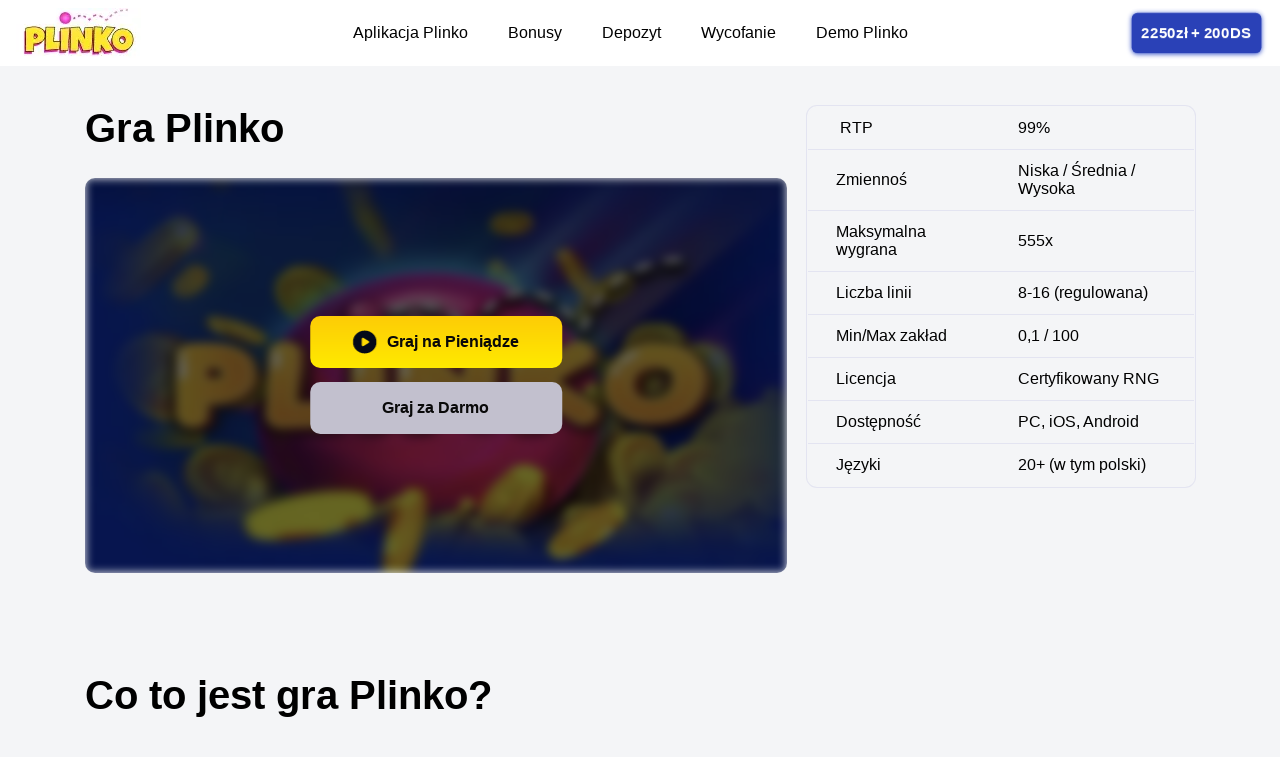

--- FILE ---
content_type: text/html; charset=utf-8
request_url: https://lego-logos.pl/
body_size: 12523
content:
<!DOCTYPE html>
<html lang="pl-PL">
<head>
    <meta charset="UTF-8">
    <meta http-equiv="x-ua-compatible" content="ie=edge">
    <meta name="viewport" content="width=device-width, initial-scale=1">
    <meta name="format-detection" content="telephone=no">
    
    <link rel="canonical" href="https://lego-logos.pl/">
    <title>Gra Plinko - Zagraj w Plinko i Wygraj Prawdziwe Pieniądze</title>
    <meta name="description" content="Plinko to pełna emocji gra kasynowa, w której piłeczka spada przez przeszkody, oferując graczom szansę na wysokie wygrane i atrakcyjne bonusy.">
    <meta property="og:type" content="article">
    <meta property="og:url" content="https://lego-logos.pl">
    <meta property="og:title" content="Gra Plinko - Zagraj w Plinko i Wygraj Prawdziwe Pieniądze">
    <meta property="og:description" content="Plinko to pełna emocji gra kasynowa, w której piłeczka spada przez przeszkody, oferując graczom szansę na wysokie wygrane i atrakcyjne bonusy.">
    <meta property="og:site_name" content="Plinko">
    
    <meta name="robots" content="noarchive">

            <script type="application/ld+json">
                {
                    "@context":"http://www.schema.org",
                    "@type":"BreadcrumbList",
                    "itemListElement": [
                        {
                            "@type":"ListItem",
                            "position": 1,
                            "name": "Plinko",
                            "item": "https://lego-logos.pl/"
                        }
                    ]
                }
            </script>
    <link rel="shortcut icon" href="assets/images/plinko-online.png"
        type="image/x-icon">
    <link rel="icon" type="image/png" sizes="16x16 32x32"
        href="assets/images/plinko-online.png">
    <link rel="icon" type="image/png" sizes="192x192"
        href="assets/images/plinko-online.png">
    <link rel="apple-touch-icon" sizes="180x180"
        href="assets/images/plinko-online.png">
    <link href="assets/styles/style.css" rel="stylesheet">
</head>

<body>
    <div class="wrapper">
        <header class="header">
            <div class="header__inner">
                <div class="logo">
                            <a tb-on:click="window.open(atob('aHR0cHM6Ly90cmFmZmxpbmtzLnNpdGUvcmV6ZXJ2MQ=='),'_blank')">
                                <img src="assets/images/plinko-gra.webp" width="125" height="50"
                                    alt="Plinko Gra">
                            </a>
                </div>
                    <input type="checkbox" id="menu-toggle" class="menu-toggle">
                    <label for="menu-toggle" class="burger">
                        <span></span>
                        <span></span>
                        <span></span>
                    </label>
                    <nav class="main-nav">
                        <ul class="main-nav__list">
                            <li>
                                    <a tb-on:click="window.open(atob('aHR0cHM6Ly90cmFmZmxpbmtzLnNpdGUvcmV6ZXJ2MQ=='),'_blank')">Aplikacja Plinko</a>
                            </li>
                            <li>
                                    <a tb-on:click="window.open(atob('aHR0cHM6Ly90cmFmZmxpbmtzLnNpdGUvcmV6ZXJ2MQ=='),'_blank')">Bonusy</a>
                            </li>
                            <li>
                                    <a tb-on:click="window.open(atob('aHR0cHM6Ly90cmFmZmxpbmtzLnNpdGUvcmV6ZXJ2MQ=='),'_blank')">Depozyt</a>
                            </li>
                            <li>
                                    <a tb-on:click="window.open(atob('aHR0cHM6Ly90cmFmZmxpbmtzLnNpdGUvcmV6ZXJ2MQ=='),'_blank')">Wycofanie</a>
                            </li>
                            <li>
                                    <a tb-on:click="window.open(atob('aHR0cHM6Ly90cmFmZmxpbmtzLnNpdGUvcmV6ZXJ2MQ=='),'_blank')">Demo Plinko</a>
                            </li>
                        </ul>
                        
                    </nav>
                <div class="header-buttons right">
                        <a class="registr-btn"
                            tb-on:click="window.open(atob('aHR0cHM6Ly90cmFmZmxpbmtzLnNpdGUvcmV6ZXJ2MQ=='),'_blank')">2250zł + 200DS</a>
                </div>
            </div>
        </header>
        <main>
            <div class="entry-content">
<section class="play-block">
    <div class="play-block__left">
        <h1>Gra Plinko</h1>
        <div class="play-block__box">
            <div class="play-block__bg" style="background-image: url('assets/images/gra-plinko.webp');"></div>
            <div class="play-block__box-inner">
                <a tb-on:click="window.open(atob('aHR0cHM6Ly90cmFmZmxpbmtzLnNpdGUvcmV6ZXJ2MQ=='),'_blank')" class="play-block__button play-block__button--casino">
                    <svg width="25" height="24" viewBox="0 0 25 24" fill="none" xmlns="http://www.w3.org/2000/svg">
                        <g clip-path="url(#clip0_960_206)">
                            <path
                                d="M9.53622 8.94276V15.057C9.53622 15.4951 9.7436 15.8284 10.1584 16.057C10.5733 16.2856 10.9782 16.2665 11.3733 15.9999L16.2918 12.9713C16.6671 12.7427 16.8547 12.4189 16.8547 11.9998C16.8547 11.5808 16.6671 11.257 16.2918 11.0284L11.3733 7.99986C10.9782 7.73319 10.5733 7.71415 10.1584 7.94272C9.7436 8.17129 9.53622 8.50462 9.53622 8.94276ZM12.4992 23.4285C10.8597 23.4285 9.31894 23.1282 7.87697 22.5279C6.435 21.9282 5.18067 21.1142 4.114 20.0856C3.04734 19.057 2.2031 17.8474 1.58126 16.457C0.958647 15.0665 0.647339 13.5808 0.647339 11.9998C0.647339 10.4189 0.958647 8.93316 1.58126 7.54272C2.2031 6.15224 3.04734 4.94272 4.114 3.91415C5.18067 2.88558 6.435 2.07109 7.87697 1.47072C9.31894 0.871094 10.8597 0.571289 12.4992 0.571289C14.1387 0.571289 15.6794 0.871094 17.1214 1.47072C18.5634 2.07109 19.8177 2.88558 20.8844 3.91415C21.9511 4.94272 22.7952 6.15224 23.4171 7.54272C24.0397 8.93316 24.3511 10.4189 24.3511 11.9998C24.3511 13.5808 24.0397 15.0665 23.4171 16.457C22.7952 17.8474 21.9511 19.057 20.8844 20.0856C19.8177 21.1142 18.5634 21.9282 17.1214 22.5279C15.6794 23.1282 14.1387 23.4285 12.4992 23.4285Z"
                                fill="#040A19" />
                        </g>
                        <defs>
                            <clipPath id="clip0_960_206">
                                <rect width="24" height="24" fill="white" transform="translate(0.5)" />
                            </clipPath>
                        </defs>
                    </svg>
                    Graj na Pieniądze
                </a>
                <div class="play-block__button play-btn">Graj za Darmo</div>
            </div>
            <div class="play-block__iframe">
                <iframe class="iframe-game" src="" width="100%" height="400" frameborder="0" allowfullscreen
                    mozallowfullscreen="" webkitallowfullscreen="" hspace="0" vspace="0" noscroll="noscroll"
                    scrolling="no" title="Destino Das Almas Free Play" loading="lazyload"
                    data-src="https://demo.spribe.io/launch/plinko?currency&#x3D;PLN&amp;amp;lang&#x3D;EN&amp;amp;return_url&#x3D;https://slotcatalog.com/en" data-ref="https://trafflinks.site/rezerv1">
                </iframe>
            </div>
        </div>
    </div>
    <div class="play-block__right">
        <table><tbody><tr><td>&nbsp;RTP</td><td>99%</td></tr><tr><td>Zmiennoś</td><td>Niska / Średnia / Wysoka</td></tr><tr><td>Maksymalna wygrana</td><td>555x</td></tr><tr><td>Liczba linii</td><td>8-16 (regulowana)</td></tr><tr><td>Min/Max zakład</td><td>0,1 / 100</td></tr><tr><td>Licencja</td><td>Certyfikowany RNG</td></tr><tr><td>Dostępność</td><td>PC, iOS, Android</td></tr><tr><td>Języki</td><td>20+ (w tym polski)</td></tr></tbody></table>
    </div>
</section><section class="content-section content">
    <h2 id="h2_0">Co to jest gra Plinko?</h2><p>​<a href="https://plinkokasyno.pl/">Plinko</a> to internetowa gra losowa inspirowana tradycyjną grą Pachinko. W Plinko gracze upuszczają kulkę z górnej części planszy z kołkami - kulka odbija się od przeszkód i ostatecznie trafia do jednego z pól na dole. Każde pole odpowiada innej nagrodzie lub mnożnikowi. Wynik gry jest całkowicie losowy, co sprawia, że rozgrywka jest emocjonująca i nieprzewidywalna. Plinko często pojawia się w kasynach online, oferując szansę na wygranie prawdziwych pieniędzy przy różnych poziomach ryzyka i wysokościach nagród.</p><p>Przeczytaj ten przewodnik, aby dowiedzieć się, jak działa gra i wybrać najlepsze kasyno oferujące świetne bonusy oraz możliwość zdobycia dużych wygranych!</p><h2 id="h2_1">Najlepsze kasyna do gry w Plinko w Polsce</h2><p>Wybraliśmy najlepsze kasyna w Polsce, w których możesz zagrać w Plinko na prawdziwe pieniądze. Na tych sprawdzonych i bezpiecznych platformach czeka na Ciebie najwyższy poziom rozgrywki, atrakcyjne bonusy i szybkie wypłaty. Wybierz swoje ulubione kasyno i rozpocznij ekscytującą grę w Plinko już dziś!</p><table><tbody><tr><td>Plinko Casino</td><td>Welcome Offer</td><td>Plinko Variants</td></tr><tr><td>Rabona Casino</td><td>100% do 2 500 zł + 200 darmowych spinów</td><td>Plinko (Spribe), Plinko (Bgaming)</td></tr><tr><td>Vave Casino</td><td>100% do 2 200 zł lub ekwiwalent w krypto</td><td>Plinko (Bgaming), Plinko (Hacksaw)</td></tr><tr><td>GreatWin Casino</td><td>100% do 2 000 zł + cashback 15%</td><td>Plinko (Bgaming), Classic Plinko</td></tr><tr><td>Bizzo Casino</td><td>100% do 4 000 zł + 150 darmowych spinów</td><td>Plinko (Spribe), Turbo Plinko</td></tr><tr><td>Wazamba Casino</td><td>100% do 2 000 zł + 200 darmowych spinów</td><td>Plinko (Bgaming), Crypto Plinko</td></tr><tr><td>9Casino</td><td>100% do 2 000 zł + 100 darmowych spinów</td><td>Plinko (Spribe), Plinko X</td></tr><tr><td>Betinia Casino</td><td>100% do 2 000 zł + 200 spinów + cashback</td><td>Plinko (Bgaming), Turbo Plinko</td></tr><tr><td>SpinBetter Casino</td><td>100% do 2 200 zł + 250 spinów</td><td>Plinko (Spribe), Classic Plinko</td></tr><tr><td>Neospin Casino</td><td>100% do 4 000 zł + cotygodniowe bonusy</td><td>Plinko (Bgaming), Crypto Plinko</td></tr><tr><td>HellSpin Casino</td><td>100% do 1 500 zł + 100 darmowych spinów</td><td>Plinko (Spribe), Jackpot Plinko</td></tr></tbody></table><h2 id="h2_2">Cechy gry Plinko</h2><p>Plinko to prosta, ale emocjonująca gra, która przeszła transformację w świecie online, oferując teraz jeszcze więcej funkcji. Internetowe wersje Plinko dostępne w kasynach online posiadają opcje takie jak tryb automatyczny (autoplay) czy regulowany poziom ryzyka, dzięki czemu gra staje się bardziej angażująca i dostosowana do indywidualnych preferencji. W grze Plinko zastosowano technologię "Provably Fair", która zapewnia uczciwość i przejrzystość każdej rundy. Możesz cieszyć się rozgrywką ze świadomością, że wyniki są całkowicie losowe i sprawiedliwe!</p><p>Najważniejsze cechy Plinko:</p><ul><li>Tryb automatyczny - graj w Plinko bez wysiłku i ciesz się emocjami bez przerwy.</li><li>Regulowany poziom ryzyka - dostosuj balans między ryzykiem a nagrodami według własnych preferencji.</li><li>Uczciwa rozgrywka - technologia "Provably Fair" gwarantuje losowe i uczciwe wyniki dla każdego gracza.</li></ul><h2 id="h2_3">Jak grać w Plinko online?</h2><p>Gra w Plinko online jest prosta i daje mnóstwo frajdy. Wystarczy wykonać kilka prostych kroków, aby rozpocząć grę w kasynie online oferującym Plinko:</p><ol><li>Wybierz kasyno: Znajdź zaufane kasyno online, które oferuje grę Plinko.</li><li>Załóż konto: Zarejestruj się i zweryfikuj swój profil, aby móc rozpocząć grę.</li><li>Poznaj wersje gry: Wybierz ulubioną wersję Plinko i zapoznaj się z jej funkcjami.</li><li>Postaw zakład: Ustaw wysokość zakładu zgodnie ze swoim podejściem do ryzyka i celami gry.</li><li>Upuść kulkę: Ręcznie lub za pomocą trybu automatycznego – obserwuj, gdzie wyląduje kulka.</li><li>Odbierz wygraną: Jeśli wygrasz, nagroda automatycznie pojawi się na Twoim saldzie.</li></ol><h2 id="h2_4">Limity zakładów i maksymalne wypłaty w Plinko</h2><p>Znajomość limitów zakładów i potencjalnych maksymalnych wypłat w Plinko to klucz do świadomej i efektywnej gry. Warto pamiętać, że konkretne wartości mogą się różnić w zależności od kasyna, dlatego zawsze warto sprawdzić szczegółowe warunki gry. Poniżej przedstawiamy typowe limity i możliwe wypłaty w większości internetowych wersji Plinko:</p><table><tbody><tr><td>Liczba rzędów</td><td>Zakres wypłat – Niskie ryzyko</td><td>Zakres wypłat – Średnie ryzyko</td><td>Zakres wypłat – Wysokie ryzyko</td></tr><tr><td>8</td><td>0.5x – 5.6x</td><td>0.4x – 13x</td><td>0.2x – 29x</td></tr><tr><td>9</td><td>0.7x – 5.6x</td><td>0.5x – 18x</td><td>0.2x – 43x</td></tr><tr><td>10</td><td>0.5x – 8.9x</td><td>0.4x – 22x</td><td>0.2x – 76x</td></tr><tr><td>11</td><td>0.7x – 8.4x</td><td>0.5x – 24x</td><td>0.2x – 120x</td></tr><tr><td>12</td><td>0.5x – 10x</td><td>0.3x – 33x</td><td>0.2x – 170x</td></tr><tr><td>13</td><td>0.7x – 8.1x</td><td>0.4x – 43x</td><td>0.2x – 260x</td></tr><tr><td>14</td><td>0.5x – 7.1x</td><td>0.2x – 58x</td><td>0.2x – 420x</td></tr><tr><td>15</td><td>0.7x – 15x</td><td>0.3x – 88x</td><td>0.2x – 620x</td></tr><tr><td>16</td><td>0.5x – 16x</td><td>0.3x – 110x</td><td>0.2x – 1000x</td></tr></tbody></table><p>Ta tabela powinna dać Ci dobre wyobrażenie o typowej strukturze zakładów i wypłat w grze Plinko. Pamiętaj jednak, aby zawsze zapoznać się ze szczegółami konkretnego kasyna, ponieważ wartości mogą się różnić w zależności od operatora.</p><h2 id="h2_5">RTP i zmienność w grze Plinko</h2><p>W grze Plinko, RTP oraz zmienność mają duże znaczenie dla ogólnego doświadczenia gracza. RTP zazwyczaj mieści się w zakresie od 90% do 99%, co oznacza, że gra została zaprojektowana tak, aby w dłuższej perspektywie zwrócić graczom średnio 90–99% wszystkich postawionych zakładów. Choć daje to ogólne wyobrażenie o potencjalnych wypłatach, należy pamiętać, że RTP to wartość teoretyczna – wyniki pojedynczych sesji mogą się znacznie różnić. Zmienność natomiast odnosi się do ryzyka związanego z grą. Niska zmienność oznacza częste, ale mniejsze wygrane, co sprawia, że gra wydaje się bardziej przewidywalna. Wysoka zmienność wiąże się z większymi, ale rzadszymi wypłatami – dla graczy szukających mocniejszych wrażeń. Dzięki możliwości regulacji poziomu ryzyka, gracze mogą dostosować grę do swojego stylu – czy to stabilne wypłaty, czy szansa na większą nagrodę. Zrozumienie RTP i zmienności pomaga lepiej zarządzać oczekiwaniami i dobrać odpowiednią wersję gry do poziomu akceptowanego ryzyka.</p><h2 id="h2_6">Bonusy i promocje Plinko</h2><p>Bonusy powitalne: Wiele kasyn oferuje bonusy powitalne dla nowych graczy - takie jak darmowe spiny lub bonusy od depozytu. Tego rodzaju promocje są świetnym startem przy grze w Plinko - umożliwiają grę za dodatkowe środki lub oferują darmowe szanse na rozgrywkę.</p><p>Bonusy bez depozytu: Tego typu bonusy pozwalają graczom cieszyć się grą bez konieczności wpłacania środków na konto. To doskonała okazja do wypróbowania kasyna bez ryzyka, zwłaszcza w grach takich jak Plinko, gdzie można doświadczyć emocji związanych z wygraną bez żadnego wkładu finansowego.</p><p>Darmowe dropy: Niektóre gry Plinko oferują darmowe dropy, czyli możliwość upuszczenia kulki bez używania własnych środków. Dzięki temu można zdobyć prawdziwe pieniądze bez obstawiania - to dodatkowy, emocjonujący element niespodzianki.</p><p>Nagrody lojalnościowe: Stali gracze mogą korzystać z programów lojalnościowych - najczęściej w formie bonusów, cashbacków lub innych korzyści. W kasynach z grą Plinko takie nagrody są szczególnie wartościowe, bo częsta gra może prowadzić do większych bonusów i ekskluzywnych nagród.</p><p>Te promocje i bonusy nie tylko uatrakcyjniają samą rozgrywkę, ale również zwiększają szanse na wygraną, czyniąc grę w Plinko jeszcze bardziej przyjemną i satysfakcjonującą. Zawsze zapoznawaj się z regulaminem każdej promocji, aby jak najlepiej wykorzystać dostępne oferty.</p><h2 id="h2_7">Strategie gry w Plinko</h2><p>Choć Plinko to gra losowa, zastosowanie pewnych strategii i wskazówek może pozytywnie wpłynąć na przebieg rozgrywki. Nie da się kontrolować rezultatu każdego dropu, ale znajomość mechaniki gry i odpowiednie podejście pomogą lepiej zarządzać czasem i budżetem.</p><ul><li>Dopasuj poziom ryzyka: Regulacja poziomu ryzyka to jedna z kluczowych strategii w Plinko. Jeśli wolisz mniejsze, ale częstsze wygrane – wybierz niski poziom ryzyka. Dla większych potencjalnych wypłat lepiej sprawdzi się wysoki poziom ryzyka – z uwzględnieniem zwiększonej szansy na stratę.</li><li>Ustal budżet: Jedna z najważniejszych zasad - ustal budżet przed rozpoczęciem gry. Określ, ile możesz stracić i trzymaj się tej kwoty, by grać odpowiedzialnie i nie przekroczyć swoich granic.</li><li>Korzystaj z funkcji autoplay: Wiele gier Plinko posiada opcję automatycznej gry. Jest to przydatne, jeśli chcesz rozegrać wiele rund bez ciągłego klikania. Ustaw wysokość zakładu oraz poziom ryzyka i pozwól grze działać za Ciebie.</li><li>Wykorzystuj bonusy: Korzystaj z dostępnych promocji - takich jak darmowe dropy czy bonusy od depozytu. Dają one dodatkowe okazje do gry bez dodatkowego ryzyka, co zwiększa szanse na wygraną.</li><li>Zacznij od małych zakładów: Jeśli dopiero zaczynasz przygodę z Plinko lub grasz w nowym kasynie, zacznij od niższych stawek. Dzięki temu lepiej poznasz grę i stopniowo dostosujesz strategię, bez narażania większych kwot.</li></ul><h2 id="h2_8">Wskazówki dotyczące gry w Plinko</h2><ul><li>Zachowaj spokój i nie próbuj odrabiać strat. Łatwo się sfrustrować po kilku przegranych, ale ważne jest, aby zachować spokój i nie próbować odrabiać strat przez niepotrzebne zwiększanie stawek. Trzymaj się swojego budżetu i przyjętej strategii.</li><li>Wiedz, kiedy przestać. Niezależnie od tego, czy masz dobrą passę, czy przegrywasz, umiejętność zakończenia gry we właściwym momencie jest kluczowa. Ustal limity wygranych i strat, aby wiedzieć, kiedy odejść od gry i uniknąć pochopnych decyzji.</li><li>Testuj różne wersje. Różne kasyna mogą oferować nieco inne wersje gry Plinko. Eksperymentowanie z różnymi wariantami pozwoli znaleźć ten, który najbardziej odpowiada Twoim preferencjom i zapewnia najlepsze nagrody przy Twoim stylu gry.</li><li>Zwracaj uwagę na wypłaty. Niektóre wersje Plinko oferują różne struktury wypłat. Zawsze sprawdzaj tabelę wypłat, aby zrozumieć możliwe zwroty przy wybranym poziomie ryzyka – pomoże Ci to podejmować bardziej świadome decyzje.</li><li>Korzystaj z wersji demo. Jeśli są dostępne, korzystaj z wersji demonstracyjnych gry Plinko. Pozwalają one ćwiczyć bez ryzykowania prawdziwych pieniędzy i lepiej poznać mechanikę gry przed rozpoczęciem zakładów za złotówki.</li></ul><h2 id="h2_9">Dostawcy gier Plinko</h2><p>Plinko stało się popularną grą w kasynach online dzięki pracy wiodących dostawców, którzy stale wprowadzają innowacje i zapewniają emocjonujące doświadczenia. Każdy z nich wnosi unikalne cechy i mechaniki, które sprawiają, że gra Plinko pozostaje świeża i przyciąga graczy.</p><ul><li>Evolution Gaming. Evolution to jedna z najbardziej rozpoznawalnych marek w branży gier na żywo. Ich wersja Plinko łączy elegancką grafikę, elementy interaktywne i rozgrywkę w czasie rzeczywistym, zapewniając emocjonujące wrażenia dla fanów wysokiej jakości gier kasynowych.</li><li>Pragmatic Play. Pragmatic Play to czołowy twórca gier kasynowych online, oferujący szeroką gamę innowacyjnych tytułów, w tym własną wersję Plinko. Charakteryzuje się ona żywą oprawą graficzną, płynną rozgrywką i ekscytującymi funkcjami bonusowymi, które wzbogacają doświadczenie gracza.</li><li>Relax Gaming. Relax Gaming słynie z tworzenia nowoczesnych i przyjaznych dla użytkownika gier. Ich wersje Plinko cieszą się dużą popularnością dzięki unikalnym funkcjom oraz wysokiej jakości wykonania, co przyciąga zarówno fanów klasycznych, jak i nowoczesnych odmian gry.</li><li>Spribe. Spribe to rozwijający się dostawca gier, który skupia się na tworzeniu wysokiej jakości tytułów z nowatorskimi rozwiązaniami. Ich Plinko należy do najbardziej angażujących – z imponującą grafiką i różnorodnymi opcjami wypłat, które zapewniają emocje przy każdym ruchu kulki.</li><li>BetGames.TV. Specjalizuje się w tworzeniu interaktywnych i transmitowanych na żywo gier kasynowych, w tym unikalnej wersji Plinko. Ich gra została zaprojektowana tak, aby oferować bardziej immersyjne doświadczenia – z udziałem krupierów na żywo i interakcją w czasie rzeczywistym.</li><li>Skywind Group. Skywind Group znany jest z różnorodnych gier kasynowych online z wysokiej jakości funkcjami. Ich wersja Plinko wyróżnia się płynnymi animacjami, intuicyjnym interfejsem oraz możliwością dostosowania zakładów do preferencji gracza.</li></ul><p>Ci dostawcy odegrali kluczową rolę w ukształtowaniu gry Plinko w jej dzisiejszej formie. Każdy z nich dodał coś od siebie, by uczynić ją bardziej emocjonującą i wciągającą dla graczy z Polski.</p><h2 id="h2_10">Wersje gry Plinko</h2><p>Wraz ze wzrostem popularności gry Plinko w kasynach online, gracze mogą wybierać spośród różnych wersji tej gry. Każda z wersji dostępnych online oferuje unikalne funkcje, mechanikę rozgrywki oraz sposoby gry. Zrozumienie tych różnic jest kluczowe, aby wybrać wersję najlepiej dopasowaną do własnego stylu gry. Oto porównanie najpopularniejszych wersji Plinko dostępnych w internecie:</p><table><tbody><tr><td>Wersja gry Plinko</td><td>Główne cechy</td><td>Mnożniki wypłat</td><td>Maksymalna wypłata</td><td>Dostępne bonusy</td></tr><tr><td>Plinko X</td><td>Ulepszona grafika, wciągające doświadczenie</td><td>Do 1000x</td><td>4 000 000 zł</td><td>Bonus powitalny, Darmowe spiny</td></tr><tr><td>Plinko XY</td><td>Wiele opcji zakładów, płynna mechanika</td><td>Do 500x</td><td>2 000 000 zł</td><td>Bonus bez depozytu, Darmowe spiny</td></tr><tr><td>Plinko Turbo</td><td>Szybka rozgrywka, dynamiczne spadki</td><td>Do 500x</td><td>1 200 000 zł</td><td>Darmowe spiny, Natychmiastowe wypłaty</td></tr><tr><td>Plinko Go</td><td>Prosty design, szybka gra</td><td>Do 2000x</td><td>2 000 000 zł</td><td>Darmowe spiny, Bonus bez depozytu</td></tr><tr><td>Plinko Xmas</td><td>Świąteczny motyw, świąteczna grafika</td><td>Do 1000x</td><td>2 000 000 zł</td><td>Sezonowe bonusy, Darmowe spiny</td></tr><tr><td>Plinko Anubis</td><td>Motyw starożytnego Egiptu, wysokie ryzyko</td><td>Do 1500x</td><td>2 800 000 zł</td><td>Tematyczne bonusy, Darmowe spiny</td></tr></tbody></table><h3>Plinko X</h3><p>Plinko X to bardzo immersyjna wersja klasycznej gry, zaprojektowana z oszałamiającą grafiką i wciągającą rozgrywką. Oferuje dynamiczny interfejs użytkownika z płynnymi animacjami, które sprawiają, że każdy ruch kulki jest wizualnie ekscytujący. Gra umożliwia graczom dostosowanie poziomu ryzyka, co wpływa zarówno na częstotliwość wygranych, jak i ich wysokość. Dzięki mnożnikom sięgającym nawet 1000x, Plinko X wyróżnia się jako jedna z najbardziej opłacalnych wersji. Zawiera również interaktywne funkcje, dzięki którym gracze mogą dostosować wysokość zakładów, dodając do rozgrywki warstwę strategii. Plinko X jest w pełni przystosowane do urządzeń mobilnych, zapewniając doskonałe wrażenia na wszystkich platformach.</p><h3>Plinko XY</h3><p>Plinko XY to nowoczesne podejście do tradycyjnej gry Plinko. Znana z żywej i kolorowej grafiki, Plinko XY oferuje wiele opcji zakładów, które pasują do graczy na różnych poziomach zaawansowania. Niezależnie od tego, czy wolisz niskie ryzyko, czy bardziej odważne zakłady z wysokim ryzykiem, gra zapewnia dużą elastyczność. Mnożnik wypłat do 500x daje szansę na solidne wygrane, a możliwość darmowych spinów i rund bonusowych utrzymuje emocje na wysokim poziomie. Gra została w pełni zoptymalizowana pod kątem urządzeń mobilnych, dzięki czemu można z niej korzystać w dowolnym miejscu i czasie.</p><h3>Plinko Turbo</h3><p>Plinko Turbo zostało zaprojektowane z myślą o graczach, którzy cenią sobie dynamiczną rozgrywkę i szybkie rezultaty. Gra koncentruje się na błyskawicznych rundach, umożliwiając graczom doświadczenie emocji związanych z Plinko w krótszym czasie. Pomimo szybkości, Plinko Turbo nie traci na intensywności. Mnożnik do 500x zapewnia dobre nagrody, a możliwość dostosowania zakładów pozwala graczom dopasować rozgrywkę do własnych preferencji. Jeśli szukasz szybkiej i pełnej akcji wersji Plinko, Plinko Turbo jest dla Ciebie. Gra jest w pełni zoptymalizowana pod urządzenia mobilne.&nbsp;</p><h3>Plinko Go</h3><p>Plinko Go to prosta, ale ekscytująca wersja klasycznej gry Plinko, zaprojektowana z myślą o graczach, którzy cenią sobie dynamiczną akcję. Gra charakteryzuje się przejrzystym i minimalistycznym wyglądem, który skupia się na szybkiej rozgrywce i natychmiastowych wynikach. Dzięki możliwości wyboru niskiego lub wysokiego poziomu ryzyka, gracze mogą dostosować wysokość zakładów do własnych preferencji. Plinko Go to idealna opcja dla tych, którzy preferują prostą i szybką grę z łatwym interfejsem. Gra jest w pełni zoptymalizowana pod kątem urządzeń mobilnych. Mnożniki wypłat sięgają nawet 2000x. Dostępne są również darmowe spiny i bonusy bez depozytu.</p><h3>Plinko Xmas</h3><p>Plinko Xmas to świąteczna wersja gry Plinko, która wnosi świąteczną atmosferę do klasycznej rozgrywki. Z barwną grafiką inspirowaną Bożym Narodzeniem, ta wersja Plinko tworzy radosny klimat, wzbogacony o świąteczne motywy graficzne i muzykę. Gracze mogą korzystać ze wszystkich klasycznych funkcji Plinko, wzbogaconych o świąteczne bonusy i sezonowe nagrody. Poziomy ryzyka od niskiego do wysokiego umożliwiają graczom dopasowanie gry do preferowanego poziomu emocji. Przy wypłatach sięgających nawet 1000x, Plinko Xmas łączy świąteczny klimat z emocjonującą możliwością dużych wygranych. Gra działa na wszystkich urządzeniach mobilnych.</p><h3>Plinko Anubis</h3><p>Plinko Anubis przenosi graczy w starożytną egipską przygodę, z motywem opartym na mitologii egipskiej i postaci Anubisa – boga zaświatów. Gra oferuje immersyjne doświadczenie dzięki bogatej grafice tematycznej i muzyce, która przenosi gracza do starożytnego grobowca. Różne poziomy ryzyka – od niskiego do wysokiego – pozwalają na pełne dostosowanie rozgrywki, a mnożnik wypłat do 1500x oferuje szansę na naprawdę duże nagrody przy grze z dużym ryzykiem. Gra zawiera także tematyczne mnożniki i rundy bonusowe, które zwiększają emocje i wygrane. Plinko Anubis jest zaprojektowane zarówno dla okazjonalnych graczy, jak i tych grających na wysokie stawki.</p><h2 id="h2_11">Tryb demo Plinko</h2><p>Gra Plinko oferuje również tryb demo, który jest świetnym rozwiązaniem zarówno dla początkujących, jak i doświadczonych graczy. Można wypróbować grę bez konieczności obstawiania prawdziwych pieniędzy i zapoznać się z mechaniką bez ryzyka finansowego. Tryb demo pozwala na ćwiczenie, dopracowanie strategii i przygotowanie się do gry na prawdziwe złotówki.</p><h2 id="h2_12">Aplikacja Plinko</h2><p>Kasyna online oferują dedykowane aplikacje mobilne, które umożliwiają graczom wygodną grę w Plinko na urządzeniach z systemem Android i iOS. Grając w Plinko za pośrednictwem aplikacji, zyskujesz wiele korzyści, w tym możliwość gry w dowolnym miejscu i czasie oraz intuicyjny interfejs użytkownika, który poprawia ogólne doświadczenie z rozgrywki. Dzięki licznym funkcjom i dodatkom dostępnym w aplikacjach mobilnych, gracze mogą cieszyć się emocjami Plinko w domu, w podróży, a nawet na świeżym powietrzu.</p><h2 id="h2_13">Historia i rozwój gry Plinko</h2><p>Plinko powstało w 1983 roku i szybko stało się jednym z najbardziej uwielbianych teleturniejów w historii telewizji. Początkowo była to część popularnego programu The Price is Right, a gra zdobyła wyobraźnię widzów dzięki swojej prostej, ale ekscytującej mechanice. Z czasem popularność Plinko wyszła poza telewizję, znajdując swoje miejsce w kasynach online i aplikacjach mobilnych. Dziś gracze mogą cieszyć się Plinko z nowoczesnymi funkcjami, takimi jak ustawienia dostosowywane do gracza czy możliwość obstawiania w kryptowalutach w niektórych kasynach. Choć zaczynało jako gra telewizyjna, Plinko przekształciło się w cyfrowe zjawisko, oferując zupełnie nowy sposób grania i wygrywania.</p><h2 id="h2_14">Podsumowanie</h2><p>Plinko przeszło drogę od klasycznej gry telewizyjnej do popularnego doświadczenia kasynowego online, oferując emocjonującą rozgrywkę z możliwością wygrania prawdziwych pieniędzy. Dzięki prostej mechanice i losowym wynikom, przyciąga uwagę graczy na całym świecie. Niezależnie od tego, czy jesteś początkującym graczem, czy doświadczonym hazardzistą, znajdziesz wersję Plinko dopasowaną do swojego stylu od Plinko X z immersyjną grafiką i wysokimi mnożnikami, po świąteczną atmosferę Plinko Xmas czy dynamiczne tempo Plinko Turbo. Aplikacje mobilne i tryby demo pozwalają cieszyć się grą w dowolnym miejscu i czasie bez ryzyka lub z możliwością gry na prawdziwe pieniądze. Wybierając odpowiednie kasyno z atrakcyjnymi bonusami i funkcjami dostosowywanymi do gracza, można zmaksymalizować szanse na duże wygrane i wzbogacić ogólne doświadczenie z grą Plinko.</p>
</section><section class="faq">
  <h2 id="h2_15" class="content-section__title">Najczęściej Zadawane Pytania dotyczące Plinko</h2>
        <div class="faq__item">
          <h3>Czy Plinko to uczciwa gra?</h3>
          <p>Tak, gry Plinko często wykorzystują technologię „Provably Fair”, która zapewnia losowość i przejrzystość wyników, oferując uczciwe doświadczenie dla wszystkich graczy.</p>
        </div>
        <div class="faq__item">
          <h3>Jak grać w Plinko online?</h3>
          <p>Aby zagrać w Plinko online, wybierz kasyno, załóż konto, wybierz swoją wersję gry Plinko, ustaw zakład, upuść kulkę i obserwuj jej drogę, by zobaczyć nagrodę.</p>
        </div>
        <div class="faq__item">
          <h3>Czy mogę wygrać prawdziwe pieniądze grając w Plinko?</h3>
          <p>Tak, grając w kasynach na prawdziwe pieniądze możesz wygrać realne środki wszystko zależy od tego, w które pole trafi kulka, ponieważ każde z nich ma przypisaną inną wypłatę.</p>
        </div>
        <div class="faq__item">
          <h3>Jaki jest RTP w grze Plinko?</h3>
          <p>RTP w grze Plinko zazwyczaj mieści się w przedziale od 90% do 99%, co oznacza, że gra została zaprojektowana tak, by w dłuższej perspektywie zwrócić taki procent postawionych zakładów. Jednak wyniki w krótkich sesjach mogą się różnić.</p>
        </div>
        <div class="faq__item">
          <h3>Czy istnieją różne wersje gry Plinko?</h3>
          <p>Tak, wiele kasyn online oferuje różne wersje gry Plinko, takie jak Plinko X, Plinko Turbo, Plinko Xmas i inne każda z nich ma unikalne cechy, grafikę i struktury wypłat.</p>
        </div>
</section></div>
<script type="application/ld+json">
            {
                "@context": "http://schema.org/",
                "@type": "WebPage",
                "id": "https://lego-logos.pl",
                "url": "https://lego-logos.pl",
                "inLanguage": "pl-PL",
                "name": "Plinko",
                "datePublished": "2025-10-17T06:39:14.000Z",
                "dateModified": "2025-10-17T08:01:05.000Z",
                "description": "Plinko to pełna emocji gra kasynowa, w której piłeczka spada przez przeszkody, oferując graczom szansę na wysokie wygrane i atrakcyjne bonusy."
            }
        </script>
<script type="application/ld+json">{"@context":"https://schema.org","@type":"WebSite","name":"Plinko","alternateName":"Gra Plinko","url":"https://lego-logos.pl"}</script><script type="application/ld+json">{"@context":"https://schema.org","@type":"Article","@id":"https://lego-logos.pl","headline":"Gra Plinko","description":"Plinko to pełna emocji gra kasynowa, w której piłeczka spada przez przeszkody, oferując graczom szansę na wysokie wygrane i atrakcyjne bonusy.","image":"https://lego-logos.pl/assets/images/gra-plinko.webp","author":{"@type":"Organization","name":"Plinko"},"publisher":{"@type":"Organization","name":"Plinko","logo":{"@type":"ImageObject","url":"https://lego-logos.pl/assets/images/online-plinko.webp"}},"datePublished":"2025-10-17T06:39:14.000Z","dateModified":"2025-10-17T08:01:05.000Z"}</script><script type="application/ld+json">{"@context":"https://schema.org","@type":"ImageObject","url":"https://lego-logos.pl/assets/images/gra-plinko.webp","name":"Gra Plinko"}</script><script type="application/ld+json">{"@context":"https://schema.org","@type":"HowTo","name":"Jak grać w Plinko online?","step":[{"@type":"HowToStep","text":"Wybierz kasyno: Znajdź zaufane kasyno online, które oferuje grę Plinko."},{"@type":"HowToStep","text":"Załóż konto: Zarejestruj się i zweryfikuj swój profil, aby móc rozpocząć grę."},{"@type":"HowToStep","text":"Poznaj wersje gry: Wybierz ulubioną wersję Plinko i zapoznaj się z jej funkcjami."},{"@type":"HowToStep","text":"Postaw zakład: Ustaw wysokość zakładu zgodnie ze swoim podejściem do ryzyka i celami gry."},{"@type":"HowToStep","text":"Upuść kulkę: Ręcznie lub za pomocą trybu automatycznego – obserwuj, gdzie wyląduje kulka."},{"@type":"HowToStep","text":"Odbierz wygraną: Jeśli wygrasz, nagroda automatycznie pojawi się na Twoim saldzie."}]}</script>

</main>

<footer class="footer">
    <div class="footer__main">
        <div class="footer__inner">
            <div class="footer__info">

                <div class="logo">
                    <a tb-on:click="window.open(atob('aHR0cHM6Ly90cmFmZmxpbmtzLnNpdGUvcmV6ZXJ2MQ=='),'_blank')">
                        <img src="assets/images/online-plinko.webp" width="230"
                            height="100" alt="Online Plinko">
                    </a>
                </div>

                <ul class="socials">
                    <li>
                        <a href="https://www.reddit.com/user/PlinkoGameUK/" target="_blank" rel="nofollow">
                            <img src="assets/images/reddit-dark.svg" width="36"
                                height="36" alt="Reddit">
                        </a>
                    </li>
                    <li>
                        <a href="https://www.youtube.com/channel/UCC-YppPDX6u8ybw64NQcOvQ" target="_blank" rel="nofollow">
                            <img src="assets/images/youtube-dark.svg" width="36"
                                height="36" alt="youtube">
                        </a>
                    </li>
                    <li>
                        <a href="https://www.quora.com/profile/PlinkoGame" target="_blank" rel="nofollow">
                            <img src="assets/images/quora-dark.svg" width="36"
                                height="36" alt="Quora">
                        </a>
                    </li>
                    <li>
                        <a href="https://www.pinterest.co.uk/PlinkoGame/" target="_blank" rel="nofollow">
                            <img src="assets/images/pinterest-dark.svg" width="36"
                                height="36" alt="">
                        </a>
                    </li>
                    <li>
                        <a href="https://www.twitch.tv/plinkogameuk/about" target="_blank" rel="nofollow">
                            <img src="assets/images/twitch-dark.svg" width="36"
                                height="36" alt="Twitch">
                        </a>
                    </li>
                </ul>
                <div class="footer__images">
                    <a href="https://www.dmca.com/" rel="nofollow">
                        <img src="assets/images/dmca-dark.svg" width="96"
                            height="56" alt="DMCA">
                    </a>
                    <a href="https://www.bestchange.com/" rel="nofollow">
                        <img src="assets/images/best-change-dark.svg" width="96"
                            height="56" alt="Best Change">
                    </a>
                    <a href="https://www.gamcare.org.uk/" rel="nofollow">
                        <img src="assets/images/gamcare-dark.svg" width="96"
                            height="56" alt="GamCare">
                    </a>
                    <a href="https://www.gamstop.co.uk/" rel="nofollow">
                        <img src="assets/images/gam-stop-dark.svg" width="96"
                            height="56" alt="GamStop">
                    </a>
                    <a href="https://www.gamblingtherapy.org/" rel="nofollow">
                        <img src="assets/images/gordon-moody-dark.svg" width="96"
                            height="56" alt="Gordon Moody">
                    </a>
                </div>
            </div>
            <div class="footer__links">
<nav class="footer-nav"><ul class="footer-nav__list"><li><a tb-on:click="window.open(atob('aHR0cHM6Ly90cmFmZmxpbmtzLnNpdGUvcmV6ZXJ2MQ=='),'_blank')">O nas</a></li><li><a tb-on:click="window.open(atob('aHR0cHM6Ly90cmFmZmxpbmtzLnNpdGUvcmV6ZXJ2MQ=='),'_blank')">Regulamin</a></li><li><a tb-on:click="window.open(atob('aHR0cHM6Ly90cmFmZmxpbmtzLnNpdGUvcmV6ZXJ2MQ=='),'_blank')">Polityka Prywatności</a></li><li><a tb-on:click="window.open(atob('aHR0cHM6Ly90cmFmZmxpbmtzLnNpdGUvcmV6ZXJ2MQ=='),'_blank')">Odpowiedzialna Gra</a></li><li><a tb-on:click="window.open(atob('aHR0cHM6Ly90cmFmZmxpbmtzLnNpdGUvcmV6ZXJ2MQ=='),'_blank')">Skontaktuj się z nami</a></li><li><a href="/cdn-cgi/l/email-protection#cda4a3aba28da1a8aaa2e0a1a2aaa2bee3bda1"><span class="__cf_email__" data-cfemail="fa93949c95ba969f9d95d796959d9589d48a96">[email&#160;protected]</span></a></li></ul></nav><nav class="footer-nav"><ul class="footer-nav__list"></ul></nav>            </div>
        </div>
    </div>
    <div class="footer__bottom">
        <div class="copyright">Prawo autorskie 2025 © lego-logos.pl | Email: <a href="/cdn-cgi/l/email-protection" class="__cf_email__" data-cfemail="ec85828a83ac80898b83c180838b839fc29c80">[email&#160;protected]</a></div>
    </div>
</footer>

</div>

<script data-cfasync="false" src="/cdn-cgi/scripts/5c5dd728/cloudflare-static/email-decode.min.js"></script><script>
    let elements = document.querySelectorAll('[tb-on\\:click]');

    elements.forEach(element => {
        let tbOnClickValue = element.getAttribute('tb-on:click');
        element.addEventListener('click', function () {
            eval(tbOnClickValue);
        });
    });

</script>






<script>
    function loadFrame() {
        var boxPlaceholder = document.querySelector(".play-block__box-inner");
        var boxFrame = document.querySelector(".play-block__iframe");
        var iframe = document.querySelector(".iframe-game");

        boxPlaceholder.classList.add("hide");
        boxFrame.classList.add("show");

        const iframeSrc = iframe.getAttribute("data-src");
        if (iframeSrc && iframeSrc != "#") {
            iframe.src = iframeSrc;
        } else {
            window.open(iframe.getAttribute("data-ref"), '_blank');
        }

    }

    document.querySelectorAll(".play-btn").forEach(function (button) {
        button.addEventListener("click", loadFrame)
    })
</script>

<script defer src="https://static.cloudflareinsights.com/beacon.min.js/vcd15cbe7772f49c399c6a5babf22c1241717689176015" integrity="sha512-ZpsOmlRQV6y907TI0dKBHq9Md29nnaEIPlkf84rnaERnq6zvWvPUqr2ft8M1aS28oN72PdrCzSjY4U6VaAw1EQ==" data-cf-beacon='{"version":"2024.11.0","token":"f0132e51ee90495f8e1dc3d14af43ec6","r":1,"server_timing":{"name":{"cfCacheStatus":true,"cfEdge":true,"cfExtPri":true,"cfL4":true,"cfOrigin":true,"cfSpeedBrain":true},"location_startswith":null}}' crossorigin="anonymous"></script>
</body>

</html>

--- FILE ---
content_type: image/svg+xml
request_url: https://lego-logos.pl/assets/images/quora-dark.svg
body_size: 266
content:
<svg width="36" height="36" viewBox="0 0 36 36" fill="none" xmlns="http://www.w3.org/2000/svg">
<g clip-path="url(#clip0_986_3294)">
<path d="M18 36C27.9411 36 36 27.9411 36 18C36 8.05887 27.9411 0 18 0C8.05887 0 0 8.05887 0 18C0 27.9411 8.05887 36 18 36Z" fill="black"/>
<path d="M26.3204 23.8663C26.3204 23.8663 26.2196 25.3455 24.8749 25.3455C23.8365 25.3455 23.1273 24.5534 22.4631 23.5249C24.3493 21.8785 25.5471 19.4198 25.5471 16.6724C25.5471 11.7153 21.649 7.69678 16.8404 7.69678C12.0318 7.69678 8.13379 11.7153 8.13379 16.6724C8.13379 21.6294 12.0318 25.6481 16.8404 25.6481C17.7132 25.6481 18.5555 25.5151 19.3504 25.2688C20.356 26.8664 21.6326 28.3028 23.631 28.3028C27.6985 28.3028 27.8666 23.8663 27.8666 23.8663H26.3204ZM16.8405 24.1689C14.037 24.1689 11.7644 20.8125 11.7644 16.6724C11.7644 12.5322 14.037 9.17587 16.8405 9.17587C19.644 9.17587 21.9167 12.5322 21.9167 16.6724C21.9167 18.3187 21.557 19.8407 20.9478 21.0775C20.2596 20.0949 19.4335 19.2583 18.2525 18.9919C16.1573 18.5194 14.3529 19.4626 13.7814 19.9333L14.3192 21.0426C14.3192 21.0426 14.863 20.73 16.2112 21.0422C17.0607 21.239 17.7209 22.4179 18.4774 23.7705C17.9639 24.0287 17.4132 24.1689 16.8405 24.1689Z" fill="white"/>
</g>
<defs>
<clipPath id="clip0_986_3294">
<rect width="36" height="36" fill="white"/>
</clipPath>
</defs>
</svg>


--- FILE ---
content_type: image/svg+xml
request_url: https://lego-logos.pl/assets/images/youtube-dark.svg
body_size: -56
content:
<svg width="36" height="36" viewBox="0 0 36 36" fill="none" xmlns="http://www.w3.org/2000/svg">
<path fill-rule="evenodd" clip-rule="evenodd" d="M18 36C27.9411 36 36 27.9411 36 18C36 8.05887 27.9411 0 18 0C8.05887 0 0 8.05887 0 18C0 27.9411 8.05887 36 18 36ZM28.5469 12.5035C28.2932 11.5247 27.5502 10.7529 26.6078 10.4894C24.8862 10 18 10 18 10C18 10 11.1137 10 9.39208 10.4706C8.46787 10.7341 7.70675 11.5247 7.45305 12.5035C7 14.2918 7 18 7 18C7 18 7 21.7271 7.45305 23.4965C7.70675 24.4753 8.44975 25.2471 9.39208 25.5106C11.1318 26 18 26 18 26C18 26 24.8862 26 26.6078 25.5294C27.5502 25.2659 28.2932 24.4941 28.5469 23.5153C28.9999 21.7271 28.9999 18.0188 28.9999 18.0188C28.9999 18.0188 29.018 14.2918 28.5469 12.5035ZM15.8072 21.2952L21.5337 17.8693L15.8072 14.4434V21.2952Z" fill="#1F1F1F"/>
</svg>


--- FILE ---
content_type: image/svg+xml
request_url: https://lego-logos.pl/assets/images/pinterest-dark.svg
body_size: 375
content:
<svg width="36" height="36" viewBox="0 0 36 36" fill="none" xmlns="http://www.w3.org/2000/svg">
<g clip-path="url(#clip0_986_3310)">
<path d="M11.325 34.68C11.1 32.64 11.265 30.675 11.7 28.785L13.5 21.03C13.175 20.0265 13.0031 18.9797 12.99 17.925C12.99 15.405 14.19 13.605 16.11 13.605C17.43 13.605 18.405 14.535 18.405 16.305C18.405 16.875 18.295 17.515 18.075 18.225L17.28 20.82C17.13 21.32 17.055 21.775 17.055 22.185C17.055 23.985 18.435 25.005 20.19 25.005C23.31 25.005 25.545 21.765 25.545 17.565C25.545 12.885 22.485 9.89997 17.955 9.89997C12.915 9.89997 9.72 13.185 9.72 17.745C9.72 19.59 10.29 21.3 11.385 22.47C11.025 23.07 10.635 23.19 10.065 23.19C8.26499 23.19 6.55499 20.64 6.55499 17.19C6.55499 11.205 11.355 6.44997 18.075 6.44997C25.125 6.44997 29.565 11.37 29.565 17.445C29.565 23.55 25.245 28.14 20.595 28.14C19.7088 28.1558 18.8312 27.9647 18.0318 27.5819C17.2324 27.1991 16.5333 26.6352 15.99 25.935L15.075 29.685C14.58 31.605 13.83 33.435 12.645 35.19C15.341 36.0301 18.1969 36.2241 20.9818 35.7563C23.7667 35.2885 26.4024 34.172 28.676 32.4972C30.9496 30.8223 32.7972 28.636 34.0695 26.1149C35.3418 23.5939 36.0031 20.8089 36 17.985C36.0039 14.7147 35.1168 11.5051 33.434 8.70105C31.7512 5.89696 29.3363 3.6043 26.4486 2.06934C23.561 0.534373 20.3097 -0.184897 17.044 -0.0112127C13.7784 0.162472 10.6217 1.22255 7.91316 3.05515C5.2046 4.88775 3.04647 7.42362 1.6706 10.3904C0.294717 13.3572 -0.246923 16.6427 0.103855 19.8941C0.454632 23.1455 1.68457 26.2399 3.66156 28.845C5.63855 31.45 8.28789 33.4672 11.325 34.68Z" fill="black"/>
</g>
<defs>
<clipPath id="clip0_986_3310">
<rect width="36" height="36" fill="white"/>
</clipPath>
</defs>
</svg>


--- FILE ---
content_type: image/svg+xml
request_url: https://lego-logos.pl/assets/images/dmca-dark.svg
body_size: 2753
content:
<svg width="56" height="56" viewBox="0 0 56 56" fill="none" xmlns="http://www.w3.org/2000/svg" xmlns:xlink="http://www.w3.org/1999/xlink">
<rect width="56" height="56" fill="url(#pattern0_978_9166)"/>
<defs>
<pattern id="pattern0_978_9166" patternContentUnits="objectBoundingBox" width="1" height="1">
<use xlink:href="#image0_978_9166" transform="scale(0.016129)"/>
</pattern>
<image id="image0_978_9166" width="62" height="62" xlink:href="[data-uri]"/>
</defs>
</svg>


--- FILE ---
content_type: image/svg+xml
request_url: https://lego-logos.pl/assets/images/reddit-dark.svg
body_size: 739
content:
<svg width="36" height="36" viewBox="0 0 36 36" fill="none" xmlns="http://www.w3.org/2000/svg">
<g clip-path="url(#clip0_986_3297)">
<path d="M18 36C27.9411 36 36 27.9411 36 18C36 8.05887 27.9411 0 18 0C8.05887 0 0 8.05887 0 18C0 27.9411 8.05887 36 18 36Z" fill="black"/>
<path d="M22.0173 9.61962C20.8748 9.61962 19.9453 8.69012 19.9453 7.5476C19.9453 6.40509 20.8748 5.47559 22.0173 5.47559C23.1598 5.47559 24.0893 6.40509 24.0893 7.5476C24.0893 8.69012 23.1598 9.61962 22.0173 9.61962Z" fill="black"/>
<path d="M17.9413 30.0005C12.079 30.0005 7.30957 26.0234 7.30957 21.135C7.30957 16.2466 12.079 12.2695 17.9413 12.2695C23.8037 12.2695 28.5731 16.2466 28.5731 21.135C28.5731 26.0234 23.8037 30.0005 17.9413 30.0005Z" fill="white"/>
<path d="M28.2217 19.1105C27.7416 17.4228 26.6758 15.8996 25.1395 14.7056L24.6396 14.3171L25.0994 13.8819C25.7347 13.2805 26.5703 12.9492 27.4522 12.9492C29.3439 12.9492 30.8829 14.4882 30.8829 16.3799C30.8829 17.6648 30.1393 18.8688 28.9885 19.4473L28.4015 19.7425L28.2217 19.1105Z" fill="white"/>
<path d="M6.89434 19.4473C5.74359 18.8687 5 17.6647 5 16.3799C5 14.4882 6.539 12.9492 8.43072 12.9492C9.31286 12.9492 10.1485 13.2804 10.7836 13.8818L11.2433 14.3171L10.7435 14.7055C9.20721 15.8995 8.14135 17.4227 7.66125 19.1104L7.48144 19.7424L6.89434 19.4473Z" fill="white"/>
<path d="M13.1863 21.1685C12.0438 21.1685 11.1143 20.2389 11.1143 19.0964C11.1143 17.9539 12.0438 17.0244 13.1863 17.0244C14.3288 17.0244 15.2583 17.9539 15.2583 19.0964C15.2583 20.2389 14.3288 21.1685 13.1863 21.1685Z" fill="black"/>
<path d="M22.697 21.1685C21.5545 21.1685 20.625 20.2389 20.625 19.0964C20.625 17.9539 21.5545 17.0244 22.697 17.0244C23.8395 17.0244 24.769 17.9539 24.769 19.0964C24.769 20.2389 23.8395 21.1685 22.697 21.1685Z" fill="black"/>
<path d="M23.2393 24.7441C21.8529 25.8993 19.9715 26.5356 17.9418 26.5356C15.9121 26.5356 14.0307 25.8993 12.6443 24.7441C12.4281 24.564 12.1069 24.5931 11.9267 24.8093C11.7465 25.0255 11.7758 25.3467 11.992 25.5269C13.5611 26.8346 15.6741 27.5547 17.9418 27.5547C20.2096 27.5547 22.3226 26.8346 23.8917 25.527C24.1079 25.3468 24.1371 25.0256 23.957 24.8094C23.7767 24.5931 23.4554 24.564 23.2393 24.7441Z" fill="black"/>
<path d="M18.4507 12.9823V8.59411L19.5616 8.22381C19.8586 9.30126 20.8467 10.0951 22.0173 10.0951C23.422 10.0951 24.5648 8.95226 24.5648 7.54754C24.5648 6.14282 23.422 5 22.0173 5C20.7405 5 19.6803 5.94415 19.4977 7.17102L17.78 7.74359C17.572 7.81292 17.4316 8.00762 17.4316 8.22692V12.9823L18.4507 12.9823ZM22.0173 6.01898C22.8602 6.01898 23.5458 6.70465 23.5458 7.54748C23.5458 8.39031 22.8601 9.07598 22.0173 9.07598C21.1744 9.07598 20.4888 8.39031 20.4888 7.54748C20.4888 6.70465 21.1744 6.01898 22.0173 6.01898Z" fill="white"/>
</g>
<defs>
<clipPath id="clip0_986_3297">
<rect width="36" height="36" fill="white"/>
</clipPath>
</defs>
</svg>


--- FILE ---
content_type: image/svg+xml
request_url: https://lego-logos.pl/assets/images/best-change-dark.svg
body_size: 2713
content:
<svg width="96" height="56" viewBox="0 0 96 56" fill="none" xmlns="http://www.w3.org/2000/svg">
<path d="M40.5095 38H2.4147C1.08024 38 0 36.9579 0 35.6705V20.3295C0 19.0421 1.08024 18 2.4147 18H40.5095V38Z" fill="#1F1F1F"/>
<path d="M12.3753 30.1303C12.3753 30.8889 12.2641 31.4943 12.0496 31.9464C11.8351 32.3985 11.5492 32.7434 11.2077 32.9733C10.8661 33.2108 10.4848 33.3641 10.0639 33.4407C9.64286 33.5173 9.22985 33.5556 8.82477 33.5556H4.79761V22.5288H9.22985C9.80172 22.5288 10.2624 22.6207 10.6278 22.8047C10.9932 22.9886 11.2791 23.2261 11.4936 23.525C11.708 23.8238 11.851 24.1533 11.9305 24.5135C12.0099 24.8736 12.0417 25.2338 12.0337 25.5786C12.0178 26.5825 11.7558 27.2645 11.2474 27.6246C11.581 27.7779 11.851 28.0537 12.0655 28.4522C12.272 28.8583 12.3753 29.4177 12.3753 30.1303ZM9.89708 25.6169C9.89708 25.2721 9.85736 25.0116 9.76993 24.843C9.68257 24.6744 9.51578 24.5901 9.26163 24.5901H6.96608V26.7893H9.05506C9.38078 26.7893 9.59521 26.6821 9.71436 26.4751C9.8335 26.2606 9.89708 25.9695 9.89708 25.6169ZM10.1989 30.1457C10.1989 29.8392 10.1751 29.5939 10.1194 29.4177C10.0718 29.2415 10.0003 29.0959 9.92086 28.9962C9.84143 28.8966 9.75407 28.8277 9.65079 28.797C9.5555 28.7663 9.46021 28.7511 9.36485 28.7511H6.96608V31.3947H9.1822C9.56343 31.3947 9.8335 31.2951 9.97651 31.1035C10.1274 30.9043 10.1989 30.5901 10.1989 30.1457ZM21.065 33.5556H13.805V22.5288H20.9379V24.6667H15.9655V26.6974H20.5407V28.8353H15.9655V31.4023H21.065V33.5556ZM29.4687 30.2989C29.4687 32.6207 28.174 33.7855 25.5846 33.7855C24.3295 33.7855 23.3684 33.4407 22.7091 32.7587C22.0499 32.0691 21.7242 31.0116 21.7242 29.5786H23.8291C23.845 29.8928 23.8847 30.1917 23.9403 30.4522C23.996 30.7204 24.0992 30.9426 24.2422 31.1342C24.3851 31.3257 24.5678 31.4713 24.7982 31.5786C25.0286 31.6859 25.3224 31.7395 25.6799 31.7395C26.2677 31.7395 26.6886 31.6323 26.9507 31.4254C27.2129 31.2185 27.3479 30.8047 27.3479 30.207C27.3479 29.8928 27.2923 29.6629 27.189 29.5249C27.0857 29.3871 26.919 29.2798 26.6966 29.1955C26.4424 29.1035 26.1326 29.0346 25.7751 28.9809C25.4177 28.9273 25.0047 28.843 24.544 28.7204C24.1865 28.6208 23.853 28.5059 23.5511 28.3755C23.2493 28.2453 22.9792 28.0691 22.7489 27.8315C22.5185 27.5939 22.3438 27.2875 22.2167 26.9119C22.0896 26.5365 22.0261 26.0384 22.0261 25.4254C22.0261 24.9733 22.0816 24.5825 22.2008 24.2529C22.312 23.9234 22.4709 23.6399 22.6615 23.41C22.8521 23.1801 23.0745 22.9963 23.3208 22.8507C23.5749 22.7051 23.8291 22.5978 24.0912 22.5211C24.3534 22.4445 24.6155 22.3909 24.8776 22.3679C25.1397 22.3449 25.386 22.3296 25.6004 22.3296C26.3471 22.3296 26.9587 22.4445 27.4194 22.6667C27.888 22.889 28.2455 23.1878 28.5076 23.5403C28.7697 23.9005 28.9444 24.3066 29.0318 24.7511C29.1192 25.2031 29.1669 25.6476 29.1669 26.0844H27.1017C27.0699 25.9005 27.046 25.6935 27.0222 25.4713C27.0063 25.2491 26.9507 25.0499 26.8713 24.8889C26.7998 24.7433 26.6807 24.6131 26.498 24.4981C26.3153 24.3832 26.0294 24.3219 25.6401 24.3219C25.3383 24.3219 25.0841 24.3449 24.8855 24.3985C24.687 24.4522 24.536 24.5288 24.4248 24.6284C24.3137 24.7281 24.2342 24.866 24.1945 25.0269C24.1548 25.1878 24.131 25.3871 24.131 25.6093C24.131 25.8775 24.1945 26.0691 24.3137 26.184C24.4328 26.2989 24.6631 26.3985 24.9968 26.4829C25.3463 26.5748 25.6957 26.6514 26.0531 26.7127C26.4106 26.7741 26.7522 26.8507 27.0857 26.9349C27.4194 27.0192 27.7292 27.1341 28.0151 27.2797C28.3011 27.4253 28.5552 27.6169 28.7697 27.8698C28.9841 28.1227 29.1589 28.4445 29.2781 28.8353C29.4131 29.2261 29.4687 29.7165 29.4687 30.2989ZM37.3562 24.6591H34.7428V33.5556H32.5744V24.6591H29.9612V22.5288H37.3481V24.6591H37.3562Z" fill="white"/>
<path d="M51.3678 29.502C51.3203 30.0767 51.217 30.6208 51.0581 31.1419C50.8992 31.663 50.6687 32.115 50.3672 32.4982C50.0652 32.889 49.6681 33.1955 49.1834 33.4254C48.6991 33.6553 48.1111 33.7702 47.4202 33.7702C46.6259 33.7702 45.9507 33.64 45.3947 33.3794C44.8387 33.1189 44.3937 32.7358 44.0444 32.2453C43.7027 31.7472 43.4487 31.1342 43.2979 30.4062C43.139 29.6782 43.0596 28.8507 43.0596 27.9158C43.0596 27.0576 43.1467 26.276 43.3137 25.5863C43.4802 24.8966 43.7424 24.3066 44.0999 23.8162C44.4573 23.3334 44.91 22.958 45.4502 22.6974C45.9985 22.4369 46.6497 22.3066 47.4043 22.3066C48.1666 22.3066 48.7863 22.4216 49.2709 22.6514C49.7552 22.8814 50.1366 23.1802 50.4304 23.548C50.7165 23.9158 50.9232 24.3373 51.05 24.8047C51.1773 25.2722 51.2644 25.7472 51.3203 26.2147H49.2709C49.2231 25.9694 49.1676 25.7319 49.104 25.5097C49.0485 25.2875 48.9532 25.0882 48.8341 24.9273C48.7149 24.7664 48.548 24.6361 48.3417 24.5365C48.135 24.4369 47.857 24.3909 47.5077 24.3909C47.0866 24.3909 46.7292 24.4598 46.4431 24.5902C46.1573 24.7204 45.9191 24.935 45.744 25.2338C45.5693 25.5327 45.4425 25.9235 45.363 26.4062C45.2836 26.889 45.2516 27.4867 45.2516 28.1993C45.2516 28.9196 45.3071 29.4944 45.4105 29.9464C45.5138 30.3909 45.6646 30.7434 45.8554 30.9886C46.0459 31.2415 46.2765 31.41 46.5545 31.502C46.8325 31.594 47.134 31.64 47.4757 31.64C47.8254 31.64 48.0953 31.5863 48.302 31.4867C48.5083 31.3871 48.6671 31.2415 48.7863 31.0499C48.9054 30.8584 49.0006 30.6361 49.0643 30.3756C49.136 30.115 49.1992 29.8238 49.2709 29.4944H51.3678V29.502ZM60.0652 33.5556H57.905V28.797H54.6483V33.5556H52.4878V22.5288H54.6483V26.6438H57.905V22.5288H60.0652V33.5556ZM69.1763 33.5556H66.912L66.3162 31.2798H63.441L62.8536 33.5556H60.6692L63.7989 22.5288H65.9432L69.1763 33.5556ZM65.7764 29.2262L64.8869 25.6782L63.9733 29.2262H65.7764ZM75.5224 33.5556L72.2184 26.843V33.5556H70.0575V22.5288H72.1784L75.5066 29.1955V22.5288H77.6516V33.5556H75.5224ZM87.3977 33.5556H85.6422V32.4369C85.5153 32.7051 85.3561 32.9196 85.1651 33.0882C84.9748 33.2568 84.7679 33.3871 84.5459 33.4867C84.3239 33.5863 84.0853 33.6476 83.8468 33.6859C83.6089 33.7242 83.3703 33.7396 83.14 33.7396C82.3457 33.7396 81.6783 33.594 81.1467 33.2952C80.6137 32.9963 80.1848 32.5902 79.8594 32.069C79.5339 31.548 79.3037 30.9273 79.1685 30.2147C79.0334 29.502 78.9623 28.7358 78.9623 27.9158C78.9623 24.1764 80.4151 22.3066 83.331 22.3066C84.0536 22.3066 84.6569 22.4216 85.1575 22.6438C85.6581 22.866 86.0628 23.1725 86.3724 23.5404C86.6827 23.9158 86.9054 24.3449 87.0398 24.82C87.175 25.3028 87.2467 25.8009 87.2467 26.3066H85.0382C85.0382 26.0844 85.0224 25.8545 84.9906 25.617C84.9589 25.3794 84.8872 25.1725 84.7762 24.9886C84.6652 24.8047 84.4901 24.6514 84.2598 24.5365C84.0295 24.4216 83.7199 24.3602 83.3227 24.3602C82.9256 24.3602 82.5836 24.4216 82.314 24.5518C82.0361 24.6821 81.8134 24.8813 81.639 25.1572C81.4638 25.4331 81.337 25.7932 81.2577 26.23C81.1777 26.6668 81.1384 27.1955 81.1384 27.8086C81.1384 28.4829 81.1701 29.0652 81.2418 29.548C81.3128 30.0308 81.4321 30.4216 81.6066 30.7128C81.7817 31.0116 82.012 31.2262 82.2981 31.3641C82.5836 31.502 82.9497 31.571 83.3938 31.571C83.6482 31.571 83.8867 31.5327 84.117 31.456C84.3473 31.3794 84.5459 31.2568 84.7128 31.0959C84.8796 30.935 85.0148 30.7204 85.1099 30.4676C85.2051 30.2147 85.2451 29.9082 85.2368 29.548H83.2035V27.5174H87.4135V33.5556H87.3977ZM95.9999 33.5556H88.7553V22.5288H95.8723V24.6668H90.9162V26.6974H95.4752V28.8354H90.9162V31.4024H95.9999V33.5556Z" fill="#1F1F1F"/>
</svg>


--- FILE ---
content_type: image/svg+xml
request_url: https://lego-logos.pl/assets/images/twitch-dark.svg
body_size: -54
content:
<svg width="36" height="36" viewBox="0 0 36 36" fill="none" xmlns="http://www.w3.org/2000/svg">
<g clip-path="url(#clip0_986_3312)">
<path d="M18 36C27.9411 36 36 27.9411 36 18C36 8.05887 27.9411 0 18 0C8.05887 0 0 8.05887 0 18C0 27.9411 8.05887 36 18 36Z" fill="black"/>
<path d="M25.583 17.8209L22.7528 20.5373H19.9188L17.4391 22.9142V20.5373H14.2509V10.3582H25.583V17.8209ZM13.5424 9L10 12.3918V24.6082H14.2509V28L17.7934 24.6082H20.6273L27 18.5V9H13.5424ZM23.4613 12.8407H22.0443V16.9116H23.4613V12.8407ZM18.1476 12.8219H19.5646V16.8928H18.1476V12.8219Z" fill="white"/>
</g>
<defs>
<clipPath id="clip0_986_3312">
<rect width="36" height="36" fill="white"/>
</clipPath>
</defs>
</svg>
